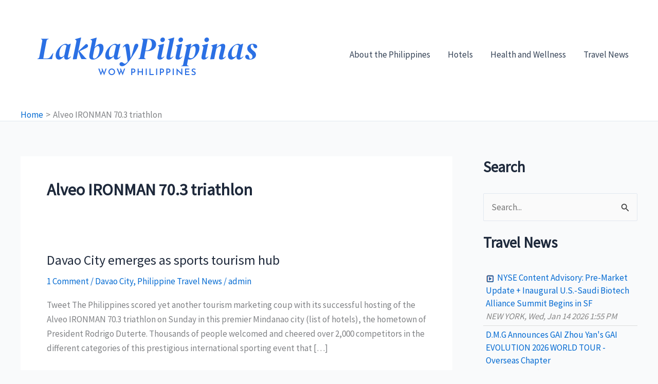

--- FILE ---
content_type: text/html; charset=UTF-8
request_url: https://lakbaypilipinas.com/tag/alveo-ironman-70-3-triathlon/
body_size: 10070
content:
<!DOCTYPE html><html lang="en-US"><head><meta charset="UTF-8"><meta name="viewport" content="width=device-width, initial-scale=1"><link rel="profile" href="https://gmpg.org/xfn/11"><meta name='robots' content='index, follow, max-image-preview:large, max-snippet:-1, max-video-preview:-1' /><link media="all" href="https://lakbaypilipinas.com/wp-content/cache/autoptimize/css/autoptimize_e2eab9a05aeada769c9b306a944e1837.css" rel="stylesheet"><title>Alveo IRONMAN 70.3 triathlon Archives -</title><link rel="canonical" href="https://lakbaypilipinas.com/tag/alveo-ironman-70-3-triathlon/" /><meta property="og:locale" content="en_US" /><meta property="og:type" content="article" /><meta property="og:title" content="Alveo IRONMAN 70.3 triathlon Archives -" /><meta property="og:url" content="https://lakbaypilipinas.com/tag/alveo-ironman-70-3-triathlon/" /><meta name="twitter:card" content="summary_large_image" /><meta name="twitter:site" content="@melovillareal" /> <script type="application/ld+json" class="yoast-schema-graph">{"@context":"https://schema.org","@graph":[{"@type":"CollectionPage","@id":"https://lakbaypilipinas.com/tag/alveo-ironman-70-3-triathlon/","url":"https://lakbaypilipinas.com/tag/alveo-ironman-70-3-triathlon/","name":"Alveo IRONMAN 70.3 triathlon Archives -","isPartOf":{"@id":"https://lakbaypilipinas.com/#website"},"breadcrumb":{"@id":"https://lakbaypilipinas.com/tag/alveo-ironman-70-3-triathlon/#breadcrumb"},"inLanguage":"en-US"},{"@type":"BreadcrumbList","@id":"https://lakbaypilipinas.com/tag/alveo-ironman-70-3-triathlon/#breadcrumb","itemListElement":[{"@type":"ListItem","position":1,"name":"Home","item":"https://lakbaypilipinas.com/"},{"@type":"ListItem","position":2,"name":"Alveo IRONMAN 70.3 triathlon"}]},{"@type":"WebSite","@id":"https://lakbaypilipinas.com/#website","url":"https://lakbaypilipinas.com/","name":"","description":"Your Philippine Travel Guide","publisher":{"@id":"https://lakbaypilipinas.com/#organization"},"potentialAction":[{"@type":"SearchAction","target":{"@type":"EntryPoint","urlTemplate":"https://lakbaypilipinas.com/?s={search_term_string}"},"query-input":{"@type":"PropertyValueSpecification","valueRequired":true,"valueName":"search_term_string"}}],"inLanguage":"en-US"},{"@type":"Organization","@id":"https://lakbaypilipinas.com/#organization","name":"Lakbay Pilipinas","url":"https://lakbaypilipinas.com/","logo":{"@type":"ImageObject","inLanguage":"en-US","@id":"https://lakbaypilipinas.com/#/schema/logo/image/","url":"https://i0.wp.com/lakbaypilipinas.com/wp-content/uploads/2023/03/cropped-Lakbay-Pilipinas-Logo.png?fit=496%2C178&ssl=1","contentUrl":"https://i0.wp.com/lakbaypilipinas.com/wp-content/uploads/2023/03/cropped-Lakbay-Pilipinas-Logo.png?fit=496%2C178&ssl=1","width":496,"height":178,"caption":"Lakbay Pilipinas"},"image":{"@id":"https://lakbaypilipinas.com/#/schema/logo/image/"},"sameAs":["https://web.facebook.com/LakbayPilipinas/","https://x.com/melovillareal","https://www.instagram.com/teamoutoftown/","https://www.youtube.com/channel/UCchaMxrWLFvON7nSViGn0mw"]}]}</script> <link rel='dns-prefetch' href='//secure.gravatar.com' /><link rel='dns-prefetch' href='//stats.wp.com' /><link rel='dns-prefetch' href='//fonts.googleapis.com' /><link rel='dns-prefetch' href='//v0.wordpress.com' /><link rel='dns-prefetch' href='//widgets.wp.com' /><link rel='dns-prefetch' href='//s0.wp.com' /><link rel='dns-prefetch' href='//0.gravatar.com' /><link rel='dns-prefetch' href='//1.gravatar.com' /><link rel='dns-prefetch' href='//2.gravatar.com' /><link rel='preconnect' href='//i0.wp.com' /><link rel="alternate" type="application/rss+xml" title=" &raquo; Feed" href="https://lakbaypilipinas.com/feed/" /><link rel="alternate" type="application/rss+xml" title=" &raquo; Comments Feed" href="https://lakbaypilipinas.com/comments/feed/" /><link rel="alternate" type="application/rss+xml" title=" &raquo; Alveo IRONMAN 70.3 triathlon Tag Feed" href="https://lakbaypilipinas.com/tag/alveo-ironman-70-3-triathlon/feed/" /><link rel='stylesheet' id='astra-google-fonts-css' href='https://fonts.googleapis.com/css?family=Source+Sans+Pro%3A400%7CMontserrat%3A600%2C700&#038;display=fallback&#038;ver=4.11.16' media='all' /> <script src="https://lakbaypilipinas.com/wp-includes/js/jquery/jquery.min.js?ver=3.7.1" id="jquery-core-js"></script> <link rel="https://api.w.org/" href="https://lakbaypilipinas.com/wp-json/" /><link rel="alternate" title="JSON" type="application/json" href="https://lakbaypilipinas.com/wp-json/wp/v2/tags/469" /><link rel="EditURI" type="application/rsd+xml" title="RSD" href="https://lakbaypilipinas.com/xmlrpc.php?rsd" /><meta name="generator" content="WordPress 6.9" /></head><body itemtype='https://schema.org/Blog' itemscope='itemscope' class="archive tag tag-alveo-ironman-70-3-triathlon tag-469 wp-custom-logo wp-embed-responsive wp-theme-astra ast-desktop ast-separate-container ast-right-sidebar astra-4.11.16 ast-inherit-site-logo-transparent ast-hfb-header"> <a
 class="skip-link screen-reader-text"
 href="#content"> Skip to content</a><div
class="hfeed site" id="page"><header
 class="site-header header-main-layout-1 ast-primary-menu-enabled ast-logo-title-inline ast-hide-custom-menu-mobile ast-builder-menu-toggle-icon ast-mobile-header-inline" id="masthead" itemtype="https://schema.org/WPHeader" itemscope="itemscope" itemid="#masthead"		><div id="ast-desktop-header" data-toggle-type="dropdown"><div class="ast-main-header-wrap main-header-bar-wrap "><div class="ast-primary-header-bar ast-primary-header main-header-bar site-header-focus-item" data-section="section-primary-header-builder"><div class="site-primary-header-wrap ast-builder-grid-row-container site-header-focus-item ast-container" data-section="section-primary-header-builder"><div class="ast-builder-grid-row ast-builder-grid-row-has-sides ast-builder-grid-row-no-center"><div class="site-header-primary-section-left site-header-section ast-flex site-header-section-left"><div class="ast-builder-layout-element ast-flex site-header-focus-item" data-section="title_tagline"><div
 class="site-branding ast-site-identity" itemtype="https://schema.org/Organization" itemscope="itemscope"				> <span class="site-logo-img"><a href="https://lakbaypilipinas.com/" class="custom-logo-link" rel="home"><img width="496" height="178" src="https://lakbaypilipinas.com/wp-content/uploads/2023/03/cropped-Lakbay-Pilipinas-Logo.png" class="custom-logo" alt="" decoding="async" fetchpriority="high" /></a></span><div class="ast-site-title-wrap"> <span class="site-title" itemprop="name"> <a href="https://lakbaypilipinas.com/" rel="home" itemprop="url" > </a> </span></div></div></div></div><div class="site-header-primary-section-right site-header-section ast-flex ast-grid-right-section"><div class="ast-builder-menu-1 ast-builder-menu ast-flex ast-builder-menu-1-focus-item ast-builder-layout-element site-header-focus-item" data-section="section-hb-menu-1"><div class="ast-main-header-bar-alignment"><div class="main-header-bar-navigation"><nav class="site-navigation ast-flex-grow-1 navigation-accessibility site-header-focus-item" id="primary-site-navigation-desktop" aria-label="Primary Site Navigation" itemtype="https://schema.org/SiteNavigationElement" itemscope="itemscope"><div class="main-navigation ast-inline-flex"><ul id="ast-hf-menu-1" class="main-header-menu ast-menu-shadow ast-nav-menu ast-flex  submenu-with-border stack-on-mobile"><li id="menu-item-832" class="menu-item menu-item-type-taxonomy menu-item-object-category menu-item-832"><a href="https://lakbaypilipinas.com/category/about-the-philippines/" class="menu-link">About the Philippines</a></li><li id="menu-item-835" class="menu-item menu-item-type-taxonomy menu-item-object-category menu-item-835"><a href="https://lakbaypilipinas.com/category/hotels/" class="menu-link">Hotels</a></li><li id="menu-item-836" class="menu-item menu-item-type-taxonomy menu-item-object-category menu-item-836"><a href="https://lakbaypilipinas.com/category/health-and-wellness/" class="menu-link">Health and Wellness</a></li><li id="menu-item-831" class="menu-item menu-item-type-post_type menu-item-object-page menu-item-831"><a href="https://lakbaypilipinas.com/travel-news/" class="menu-link">Travel News</a></li></ul></div></nav></div></div></div></div></div></div><div class="ast-breadcrumbs-wrapper"><div class="ast-breadcrumbs-inner"><nav role="navigation" aria-label="Breadcrumbs" class="breadcrumb-trail breadcrumbs"><div class="ast-breadcrumbs"><ul class="trail-items"><li class="trail-item trail-begin"><a href="https://lakbaypilipinas.com/" rel="home"><span>Home</span></a></li><li class="trail-item trail-end"><span><span>Alveo IRONMAN 70.3 triathlon</span></span></li></ul></div></nav></div></div></div></div></div><div id="ast-mobile-header" class="ast-mobile-header-wrap " data-type="dropdown"><div class="ast-main-header-wrap main-header-bar-wrap" ><div class="ast-primary-header-bar ast-primary-header main-header-bar site-primary-header-wrap site-header-focus-item ast-builder-grid-row-layout-default ast-builder-grid-row-tablet-layout-default ast-builder-grid-row-mobile-layout-default" data-section="section-primary-header-builder"><div class="ast-builder-grid-row ast-builder-grid-row-has-sides ast-builder-grid-row-no-center"><div class="site-header-primary-section-left site-header-section ast-flex site-header-section-left"><div class="ast-builder-layout-element ast-flex site-header-focus-item" data-section="title_tagline"><div
 class="site-branding ast-site-identity" itemtype="https://schema.org/Organization" itemscope="itemscope"				> <span class="site-logo-img"><a href="https://lakbaypilipinas.com/" class="custom-logo-link" rel="home"><img width="496" height="178" src="https://lakbaypilipinas.com/wp-content/uploads/2023/03/cropped-Lakbay-Pilipinas-Logo.png" class="custom-logo" alt="" decoding="async" /></a></span><div class="ast-site-title-wrap"> <span class="site-title" itemprop="name"> <a href="https://lakbaypilipinas.com/" rel="home" itemprop="url" > </a> </span></div></div></div></div><div class="site-header-primary-section-right site-header-section ast-flex ast-grid-right-section"><div class="ast-builder-layout-element ast-flex site-header-focus-item" data-section="section-header-mobile-trigger"><div class="ast-button-wrap"> <button type="button" class="menu-toggle main-header-menu-toggle ast-mobile-menu-trigger-minimal"   aria-expanded="false" aria-label="Main menu toggle"> <span class="screen-reader-text">Main Menu</span> <span class="mobile-menu-toggle-icon"> <span aria-hidden="true" class="ahfb-svg-iconset ast-inline-flex svg-baseline"><svg class='ast-mobile-svg ast-menu-svg' fill='currentColor' version='1.1' xmlns='http://www.w3.org/2000/svg' width='24' height='24' viewBox='0 0 24 24'><path d='M3 13h18c0.552 0 1-0.448 1-1s-0.448-1-1-1h-18c-0.552 0-1 0.448-1 1s0.448 1 1 1zM3 7h18c0.552 0 1-0.448 1-1s-0.448-1-1-1h-18c-0.552 0-1 0.448-1 1s0.448 1 1 1zM3 19h18c0.552 0 1-0.448 1-1s-0.448-1-1-1h-18c-0.552 0-1 0.448-1 1s0.448 1 1 1z'></path></svg></span><span aria-hidden="true" class="ahfb-svg-iconset ast-inline-flex svg-baseline"><svg class='ast-mobile-svg ast-close-svg' fill='currentColor' version='1.1' xmlns='http://www.w3.org/2000/svg' width='24' height='24' viewBox='0 0 24 24'><path d='M5.293 6.707l5.293 5.293-5.293 5.293c-0.391 0.391-0.391 1.024 0 1.414s1.024 0.391 1.414 0l5.293-5.293 5.293 5.293c0.391 0.391 1.024 0.391 1.414 0s0.391-1.024 0-1.414l-5.293-5.293 5.293-5.293c0.391-0.391 0.391-1.024 0-1.414s-1.024-0.391-1.414 0l-5.293 5.293-5.293-5.293c-0.391-0.391-1.024-0.391-1.414 0s-0.391 1.024 0 1.414z'></path></svg></span> </span> </button></div></div></div></div><div class="ast-breadcrumbs-wrapper"><div class="ast-breadcrumbs-inner"><nav role="navigation" aria-label="Breadcrumbs" class="breadcrumb-trail breadcrumbs"><div class="ast-breadcrumbs"><ul class="trail-items"><li class="trail-item trail-begin"><a href="https://lakbaypilipinas.com/" rel="home"><span>Home</span></a></li><li class="trail-item trail-end"><span><span>Alveo IRONMAN 70.3 triathlon</span></span></li></ul></div></nav></div></div></div></div><div class="ast-mobile-header-content content-align-flex-start "><div class="ast-builder-menu-mobile ast-builder-menu ast-builder-menu-mobile-focus-item ast-builder-layout-element site-header-focus-item" data-section="section-header-mobile-menu"><div class="ast-main-header-bar-alignment"><div class="main-header-bar-navigation"><nav class="site-navigation ast-flex-grow-1 navigation-accessibility" id="ast-mobile-site-navigation" aria-label="Site Navigation" itemtype="https://schema.org/SiteNavigationElement" itemscope="itemscope"><div id="ast-hf-mobile-menu" class="main-navigation"><ul class="main-header-menu ast-nav-menu ast-flex  submenu-with-border astra-menu-animation-fade  stack-on-mobile"><li class="page_item page-item-11 menu-item"><a href="https://lakbaypilipinas.com/about-us/" class="menu-link">About Us</a></li><li class="page_item page-item-94 menu-item"><a href="https://lakbaypilipinas.com/archives/" class="menu-link">Archives</a></li><li class="page_item page-item-14 menu-item"><a href="https://lakbaypilipinas.com/contact-us/" class="menu-link">Contact Us</a></li><li class="page_item page-item-2244 menu-item"><a href="https://lakbaypilipinas.com/privacy-policy/" class="menu-link">Privacy Policy</a></li><li class="page_item page-item-827 menu-item"><a href="https://lakbaypilipinas.com/travel-news/" class="menu-link">Travel News</a></li></ul></div></nav></div></div></div></div></div></header><div id="content" class="site-content"><div class="ast-container"><div id="primary" class="content-area primary"><section class="ast-archive-description"><h1 class="page-title ast-archive-title">Alveo IRONMAN 70.3 triathlon</h1></section><main id="main" class="site-main"><div class="ast-row"><article
class="post-1076 post type-post status-publish format-standard hentry category-davao-city category-philippine-travel-news tag-alveo-ironman-70-3-triathlon tag-alveo-ironman-70-3-triathlon-in-davao-city tag-davao-city tag-sports-tourism ast-grid-common-col ast-full-width ast-article-post" id="post-1076" itemtype="https://schema.org/CreativeWork" itemscope="itemscope"><div class="ast-post-format- ast-no-thumb blog-layout-1 ast-article-inner"><div class="post-content ast-grid-common-col" ><div class="ast-blog-featured-section post-thumb ast-blog-single-element"></div><h2 class="entry-title ast-blog-single-element" itemprop="headline"><a href="https://lakbaypilipinas.com/davao-city-emerges-as-sports-tourism-hub/" rel="bookmark">Davao City emerges as sports tourism hub</a></h2><header class="entry-header ast-blog-single-element ast-blog-meta-container"><div class="entry-meta"> <span class="comments-link"> <a href="https://lakbaypilipinas.com/davao-city-emerges-as-sports-tourism-hub/#comments">1 Comment</a> </span> / <span class="ast-taxonomy-container cat-links default"><a href="https://lakbaypilipinas.com/category/about-the-philippines/mindanao/davao-city/" rel="category tag">Davao City</a>, <a href="https://lakbaypilipinas.com/category/about-the-philippines/philippine-travel-news/" rel="category tag">Philippine Travel News</a></span> / <span class="posted-by vcard author" itemtype="https://schema.org/Person" itemscope="itemscope" itemprop="author"> <a title="View all posts by admin"
 href="https://lakbaypilipinas.com/author/melo/" rel="author"
 class="url fn n" itemprop="url"				> <span
 class="author-name" itemprop="name"				> admin </span> </a> </span></div></header><div class="ast-excerpt-container ast-blog-single-element"><p>Tweet The Philippines scored yet another tourism marketing coup with its successful hosting of the Alveo IRONMAN 70.3 triathlon on Sunday in this premier Mindanao city (list of hotels), the hometown of President Rodrigo Duterte. Thousands of people welcomed and cheered over 2,000 competitors in the different categories of this prestigious international sporting event that [&hellip;]</p></div><p class="ast-blog-single-element ast-read-more-container read-more"> <a class="" href="https://lakbaypilipinas.com/davao-city-emerges-as-sports-tourism-hub/"> <span class="screen-reader-text">Davao City emerges as sports tourism hub</span> Read More »</a></p><div class="entry-content clear"
 itemprop="text"		></div></div></div></article></div></main></div><div class="widget-area secondary" id="secondary" itemtype="https://schema.org/WPSideBar" itemscope="itemscope"><div class="sidebar-main" ><aside id="search-3" class="widget widget_search"><h2 class="widget-title">Search</h2><form role="search" method="get" class="search-form" action="https://lakbaypilipinas.com/"> <label for="search-field"> <span class="screen-reader-text">Search for:</span> <input type="search" id="search-field" class="search-field"   placeholder="Search..." value="" name="s" tabindex="-1"> <button class="search-submit ast-search-submit" aria-label="Search Submit"> <span hidden>Search</span> <i><span class="ast-icon icon-search"><svg xmlns="http://www.w3.org/2000/svg" xmlns:xlink="http://www.w3.org/1999/xlink" version="1.1" x="0px" y="0px" viewBox="-893 477 142 142" enable-background="new -888 480 142 142" xml:space="preserve"> <path d="M-787.4,568.7h-6.3l-2.4-2.4c7.9-8.7,12.6-20.5,12.6-33.1c0-28.4-22.9-51.3-51.3-51.3  c-28.4,0-51.3,22.9-51.3,51.3c0,28.4,22.9,51.3,51.3,51.3c12.6,0,24.4-4.7,33.1-12.6l2.4,2.4v6.3l39.4,39.4l11.8-11.8L-787.4,568.7  L-787.4,568.7z M-834.7,568.7c-19.7,0-35.5-15.8-35.5-35.5c0-19.7,15.8-35.5,35.5-35.5c19.7,0,35.5,15.8,35.5,35.5  C-799.3,553-815,568.7-834.7,568.7L-834.7,568.7z" /> </svg></span></i> </button> </label> <input type="submit" class="search-submit" value="Search"></form></aside><aside id="text-9" class="widget widget_text"><h2 class="widget-title">Travel News</h2><div class="textwidget"><div id="w8886_widget"></div></div></aside><aside id="text-8" class="widget widget_text"><h2 class="widget-title">Advertisement</h2><div class="textwidget"><div id="adgshp-2076624044"></div> <script type="text/javascript" src="//cdn0.agoda.net/images/sherpa/js/init-dynamic_v1.min.js"></script> </div></aside><aside id="text-4" class="widget widget_text"><h2 class="widget-title">Facebook Fan Page</h2><div class="textwidget"><iframe src="https://www.facebook.com/plugins/page.php?href=https%3A%2F%2Fweb.facebook.com%2FLakbayPilipinas%2F&tabs&width=340&height=70&small_header=true&adapt_container_width=true&hide_cover=false&show_facepile=false&appId=238526379595213" style="border:none;overflow:hidden" scrolling="no" frameborder="0" allowTransparency="true"></iframe></div></aside><aside id="execphp-3" class="widget widget_execphp"><h2 class="widget-title">Travel Resources</h2><div class="execphpwidget"><br></div></aside><aside id="categories-3" class="widget widget_categories"><h2 class="widget-title">Categories</h2><form action="https://lakbaypilipinas.com" method="get"><label class="screen-reader-text" for="cat">Categories</label><select  name='cat' id='cat' class='postform'><option value='-1'>Select Category</option><option class="level-0" value="8">About the Philippines</option><option class="level-1" value="4">&nbsp;&nbsp;&nbsp;Luzon</option><option class="level-2" value="199">&nbsp;&nbsp;&nbsp;&nbsp;&nbsp;&nbsp;Albay</option><option class="level-2" value="72">&nbsp;&nbsp;&nbsp;&nbsp;&nbsp;&nbsp;Aurora</option><option class="level-2" value="78">&nbsp;&nbsp;&nbsp;&nbsp;&nbsp;&nbsp;Baguio City</option><option class="level-2" value="173">&nbsp;&nbsp;&nbsp;&nbsp;&nbsp;&nbsp;Bataan</option><option class="level-2" value="519">&nbsp;&nbsp;&nbsp;&nbsp;&nbsp;&nbsp;Batanes</option><option class="level-2" value="247">&nbsp;&nbsp;&nbsp;&nbsp;&nbsp;&nbsp;Batangas</option><option class="level-2" value="266">&nbsp;&nbsp;&nbsp;&nbsp;&nbsp;&nbsp;Benguet</option><option class="level-2" value="84">&nbsp;&nbsp;&nbsp;&nbsp;&nbsp;&nbsp;Camarines Sur</option><option class="level-2" value="270">&nbsp;&nbsp;&nbsp;&nbsp;&nbsp;&nbsp;Cavite</option><option class="level-2" value="141">&nbsp;&nbsp;&nbsp;&nbsp;&nbsp;&nbsp;Dagupan City</option><option class="level-2" value="533">&nbsp;&nbsp;&nbsp;&nbsp;&nbsp;&nbsp;Ifugao</option><option class="level-2" value="186">&nbsp;&nbsp;&nbsp;&nbsp;&nbsp;&nbsp;Ilocos Sur</option><option class="level-2" value="95">&nbsp;&nbsp;&nbsp;&nbsp;&nbsp;&nbsp;La Union</option><option class="level-2" value="214">&nbsp;&nbsp;&nbsp;&nbsp;&nbsp;&nbsp;Laguna</option><option class="level-2" value="38">&nbsp;&nbsp;&nbsp;&nbsp;&nbsp;&nbsp;Manila</option><option class="level-2" value="256">&nbsp;&nbsp;&nbsp;&nbsp;&nbsp;&nbsp;Metro Manila</option><option class="level-2" value="340">&nbsp;&nbsp;&nbsp;&nbsp;&nbsp;&nbsp;Oriental Mindoro</option><option class="level-2" value="237">&nbsp;&nbsp;&nbsp;&nbsp;&nbsp;&nbsp;Palawan</option><option class="level-2" value="64">&nbsp;&nbsp;&nbsp;&nbsp;&nbsp;&nbsp;Sorsogon</option><option class="level-2" value="108">&nbsp;&nbsp;&nbsp;&nbsp;&nbsp;&nbsp;Subic</option><option class="level-2" value="109">&nbsp;&nbsp;&nbsp;&nbsp;&nbsp;&nbsp;Zambales</option><option class="level-1" value="103">&nbsp;&nbsp;&nbsp;Mindanao</option><option class="level-2" value="412">&nbsp;&nbsp;&nbsp;&nbsp;&nbsp;&nbsp;Bukidnon</option><option class="level-2" value="104">&nbsp;&nbsp;&nbsp;&nbsp;&nbsp;&nbsp;Davao City</option><option class="level-2" value="193">&nbsp;&nbsp;&nbsp;&nbsp;&nbsp;&nbsp;Davao Oriental</option><option class="level-2" value="230">&nbsp;&nbsp;&nbsp;&nbsp;&nbsp;&nbsp;Surigao Del Norte</option><option class="level-2" value="359">&nbsp;&nbsp;&nbsp;&nbsp;&nbsp;&nbsp;Zamboanga</option><option class="level-1" value="11">&nbsp;&nbsp;&nbsp;Nature and Adventure</option><option class="level-2" value="45">&nbsp;&nbsp;&nbsp;&nbsp;&nbsp;&nbsp;Philippine Dive Sites</option><option class="level-1" value="52">&nbsp;&nbsp;&nbsp;Philippine Festivals</option><option class="level-1" value="169">&nbsp;&nbsp;&nbsp;Philippine Travel Advisory</option><option class="level-1" value="37">&nbsp;&nbsp;&nbsp;Philippine Travel News</option><option class="level-1" value="85">&nbsp;&nbsp;&nbsp;Philippines Best Beaches</option><option class="level-1" value="94">&nbsp;&nbsp;&nbsp;Religious Sites</option><option class="level-1" value="5">&nbsp;&nbsp;&nbsp;Travel Guide</option><option class="level-1" value="27">&nbsp;&nbsp;&nbsp;Visayas</option><option class="level-2" value="29">&nbsp;&nbsp;&nbsp;&nbsp;&nbsp;&nbsp;Aklan</option><option class="level-2" value="155">&nbsp;&nbsp;&nbsp;&nbsp;&nbsp;&nbsp;Bohol</option><option class="level-2" value="28">&nbsp;&nbsp;&nbsp;&nbsp;&nbsp;&nbsp;Boracay</option><option class="level-2" value="147">&nbsp;&nbsp;&nbsp;&nbsp;&nbsp;&nbsp;Cebu</option><option class="level-2" value="195">&nbsp;&nbsp;&nbsp;&nbsp;&nbsp;&nbsp;Guimaras</option><option class="level-2" value="53">&nbsp;&nbsp;&nbsp;&nbsp;&nbsp;&nbsp;Iloilo</option><option class="level-0" value="1">Featured</option><option class="level-0" value="46">Health and Wellness</option><option class="level-0" value="107">Hotels</option><option class="level-0" value="281">International Trips</option><option class="level-1" value="332">&nbsp;&nbsp;&nbsp;Ecuador</option><option class="level-1" value="282">&nbsp;&nbsp;&nbsp;Hong Kong</option><option class="level-1" value="382">&nbsp;&nbsp;&nbsp;Singapore</option><option class="level-1" value="362">&nbsp;&nbsp;&nbsp;USA</option> </select></form></aside><aside id="linkcat-2" class="widget widget_links"><h2 class="widget-title">Blogroll</h2><ul class='xoxo blogroll'><li><a href="https://outoftownblog.com/walangpasok-class-suspensions-for-november-12-2024-tuesday/" title="#WalangPasok: Class Suspensions For April 25, 2024, Thursday">#WalangPasok: Class Suspensions For November 12, 2024, Tuesday</a></li><li><a href="https://outoftownblog.com/amazing-beaches-in-batangas-to-visit-for-summertime/">Batangas Beach Resorts</a></li><li><a href="https://outoftownblog.com/binondo-food-crawl-best-places-to-eat-in-manilas-chinatown-2018-edition/">Binondo Food Crawl</a></li><li><a href="https://outoftownblog.com/ultimate-travel-guide-boracay-island/">Boracay Travel Guide</a></li><li><a href="http://outoftownblog.com/cheap-camera-stores-in-hidalgo-quiapo/">Camera Shops in Hidalgo</a></li><li><a href="https://outoftownblog.com/el-nido-palawan-travel-information-and-travel-guide/">El Nido Palawan Travel Guide</a></li><li><a href="https://outoftownblog.com/ikea-philippines-to-open-two-stores-soon/">IKEA Philippines</a></li><li><a href="http://lakbaypilipinas.com/index1.html">Lakbay Pilipinas</a></li><li><a href="https://outoftownblog.com/list-philippine-regular-holidays-and-special-non-working-days-for-2025/">LIST of Philippine holidays for 2025</a></li><li><a href="http://www.melovillareal.com/">Make Money Online Philippines</a></li><li><a href="https://outoftownblog.com/marikina-valley-fault-system-map-are-you-living-in-an-earthquake-zone/">Marikina Valley Fault System Map: Are you living in an earthquake zone?</a></li><li><a href="https://outoftownblog.com/tourist-spots-in-mindanao/">Mindanao Tourist Spots</a></li><li><a href="https://www.youtube.com/@TeamOutofTown">Out of Town Youtube Travel Channel</a></li><li><a href="http://lakbaypilipinas.com/sitemap.xml">Philippine Travel Guide</a></li><li><a href="http://bestgreenbarley.com/be-a-distributor/how-do-i-register-as-sante-pure-barley-member/">Sante Pure Green Barley Distributor</a></li><li><a href="https://outoftownblog.com/top-10-things-to-do-and-see-in-tagaytay-city/">Tourist Spot in Tagaytay</a></li><li><a href="http://www.travelandtourismnews.com/">Travel and Tourism News</a></li><li><a href="https://viralbuzzmakers.com/">Viral Buzz News Makers</a></li></ul></aside><aside id="tag_cloud-3" class="widget widget_tag_cloud"><h2 class="widget-title">Tags</h2><nav aria-label="Tags"><div class="tagcloud"><a href="https://lakbaypilipinas.com/tag/alcoholic-rehab/" class="tag-cloud-link tag-link-369 tag-link-position-1" style="font-size: 15px;" aria-label="alcoholic rehab (1 item)">alcoholic rehab</a> <a href="https://lakbaypilipinas.com/tag/baguio-city/" class="tag-cloud-link tag-link-424 tag-link-position-2" style="font-size: 16.636363636364px;" aria-label="Baguio City (2 items)">Baguio City</a> <a href="https://lakbaypilipinas.com/tag/baguio-city-tourism/" class="tag-cloud-link tag-link-82 tag-link-position-3" style="font-size: 16.636363636364px;" aria-label="baguio city tourism (2 items)">baguio city tourism</a> <a href="https://lakbaypilipinas.com/tag/boracay/" class="tag-cloud-link tag-link-422 tag-link-position-4" style="font-size: 18.636363636364px;" aria-label="Boracay (4 items)">Boracay</a> <a href="https://lakbaypilipinas.com/tag/boracay-island/" class="tag-cloud-link tag-link-458 tag-link-position-5" style="font-size: 16.636363636364px;" aria-label="Boracay Island (2 items)">Boracay Island</a> <a href="https://lakbaypilipinas.com/tag/caramoan-peninsula/" class="tag-cloud-link tag-link-88 tag-link-position-6" style="font-size: 16.636363636364px;" aria-label="caramoan peninsula (2 items)">caramoan peninsula</a> <a href="https://lakbaypilipinas.com/tag/cebu/" class="tag-cloud-link tag-link-428 tag-link-position-7" style="font-size: 18.636363636364px;" aria-label="Cebu (4 items)">Cebu</a> <a href="https://lakbaypilipinas.com/tag/cebu-city/" class="tag-cloud-link tag-link-380 tag-link-position-8" style="font-size: 16.636363636364px;" aria-label="cebu city (2 items)">cebu city</a> <a href="https://lakbaypilipinas.com/tag/cebu-tourism/" class="tag-cloud-link tag-link-144 tag-link-position-9" style="font-size: 16.636363636364px;" aria-label="cebu tourism (2 items)">cebu tourism</a> <a href="https://lakbaypilipinas.com/tag/chinese-tourists/" class="tag-cloud-link tag-link-442 tag-link-position-10" style="font-size: 16.636363636364px;" aria-label="Chinese Tourists (2 items)">Chinese Tourists</a> <a href="https://lakbaypilipinas.com/tag/cruise-philippines/" class="tag-cloud-link tag-link-416 tag-link-position-11" style="font-size: 16.636363636364px;" aria-label="Cruise Philippines (2 items)">Cruise Philippines</a> <a href="https://lakbaypilipinas.com/tag/crystal-lotus-at-hong-kong-disneyland-hotel/" class="tag-cloud-link tag-link-297 tag-link-position-12" style="font-size: 15px;" aria-label="Crystal Lotus at Hong Kong Disneyland Hotel (1 item)">Crystal Lotus at Hong Kong Disneyland Hotel</a> <a href="https://lakbaypilipinas.com/tag/davao-city/" class="tag-cloud-link tag-link-425 tag-link-position-13" style="font-size: 17.727272727273px;" aria-label="Davao City (3 items)">Davao City</a> <a href="https://lakbaypilipinas.com/tag/detox/" class="tag-cloud-link tag-link-368 tag-link-position-14" style="font-size: 15px;" aria-label="detox (1 item)">detox</a> <a href="https://lakbaypilipinas.com/tag/enchanted-kingdom/" class="tag-cloud-link tag-link-231 tag-link-position-15" style="font-size: 16.636363636364px;" aria-label="enchanted kingdom (2 items)">enchanted kingdom</a> <a href="https://lakbaypilipinas.com/tag/flow-spa/" class="tag-cloud-link tag-link-447 tag-link-position-16" style="font-size: 16.636363636364px;" aria-label="Flow Spa (2 items)">Flow Spa</a> <a href="https://lakbaypilipinas.com/tag/hong-kong-2/" class="tag-cloud-link tag-link-285 tag-link-position-17" style="font-size: 17.727272727273px;" aria-label="hong kong (3 items)">hong kong</a> <a href="https://lakbaypilipinas.com/tag/hong-kong-disneyland/" class="tag-cloud-link tag-link-283 tag-link-position-18" style="font-size: 17.727272727273px;" aria-label="hong kong disneyland (3 items)">hong kong disneyland</a> <a href="https://lakbaypilipinas.com/tag/hongkong-restaurants/" class="tag-cloud-link tag-link-298 tag-link-position-19" style="font-size: 15px;" aria-label="hongkong restaurants (1 item)">hongkong restaurants</a> <a href="https://lakbaypilipinas.com/tag/hotel-bed-room-designs/" class="tag-cloud-link tag-link-358 tag-link-position-20" style="font-size: 15px;" aria-label="hotel bed room designs (1 item)">hotel bed room designs</a> <a href="https://lakbaypilipinas.com/tag/hotel-beds/" class="tag-cloud-link tag-link-357 tag-link-position-21" style="font-size: 15px;" aria-label="hotel beds (1 item)">hotel beds</a> <a href="https://lakbaypilipinas.com/tag/hotel-designs/" class="tag-cloud-link tag-link-356 tag-link-position-22" style="font-size: 15px;" aria-label="hotel designs (1 item)">hotel designs</a> <a href="https://lakbaypilipinas.com/tag/its-more-fun-in-the-philippines/" class="tag-cloud-link tag-link-328 tag-link-position-23" style="font-size: 16.636363636364px;" aria-label="It&#039;s more fun in the Philippines (2 items)">It&#039;s more fun in the Philippines</a> <a href="https://lakbaypilipinas.com/tag/manila-spa/" class="tag-cloud-link tag-link-448 tag-link-position-24" style="font-size: 16.636363636364px;" aria-label="Manila Spa (2 items)">Manila Spa</a> <a href="https://lakbaypilipinas.com/tag/marco-polo/" class="tag-cloud-link tag-link-474 tag-link-position-25" style="font-size: 16.636363636364px;" aria-label="Marco Polo (2 items)">Marco Polo</a> <a href="https://lakbaypilipinas.com/tag/marco-polo-hotel-ortigas/" class="tag-cloud-link tag-link-459 tag-link-position-26" style="font-size: 16.636363636364px;" aria-label="Marco Polo Hotel Ortigas (2 items)">Marco Polo Hotel Ortigas</a> <a href="https://lakbaypilipinas.com/tag/marco-polo-hotels/" class="tag-cloud-link tag-link-466 tag-link-position-27" style="font-size: 16.636363636364px;" aria-label="Marco Polo hotels (2 items)">Marco Polo hotels</a> <a href="https://lakbaypilipinas.com/tag/marco-polo-hotels-manila/" class="tag-cloud-link tag-link-446 tag-link-position-28" style="font-size: 17.727272727273px;" aria-label="Marco Polo Hotels Manila (3 items)">Marco Polo Hotels Manila</a> <a href="https://lakbaypilipinas.com/tag/marco-polo-ortigas-manila/" class="tag-cloud-link tag-link-477 tag-link-position-29" style="font-size: 18.636363636364px;" aria-label="Marco Polo Ortigas Manila (4 items)">Marco Polo Ortigas Manila</a> <a href="https://lakbaypilipinas.com/tag/mini-stop-japan-dot/" class="tag-cloud-link tag-link-296 tag-link-position-30" style="font-size: 15px;" aria-label="mini stop japan dot (1 item)">mini stop japan dot</a> <a href="https://lakbaypilipinas.com/tag/mini-stop-philippines-promo/" class="tag-cloud-link tag-link-295 tag-link-position-31" style="font-size: 15px;" aria-label="mini stop philippines promo (1 item)">mini stop philippines promo</a> <a href="https://lakbaypilipinas.com/tag/mini-stop-promo-japan/" class="tag-cloud-link tag-link-294 tag-link-position-32" style="font-size: 15px;" aria-label="mini stop promo japan (1 item)">mini stop promo japan</a> <a href="https://lakbaypilipinas.com/tag/palawan/" class="tag-cloud-link tag-link-430 tag-link-position-33" style="font-size: 16.636363636364px;" aria-label="Palawan (2 items)">Palawan</a> <a href="https://lakbaypilipinas.com/tag/palawan-underground-river/" class="tag-cloud-link tag-link-293 tag-link-position-34" style="font-size: 16.636363636364px;" aria-label="Palawan Underground River (2 items)">Palawan Underground River</a> <a href="https://lakbaypilipinas.com/tag/philippine-department-of-tourism/" class="tag-cloud-link tag-link-289 tag-link-position-35" style="font-size: 16.636363636364px;" aria-label="philippine department of tourism (2 items)">philippine department of tourism</a> <a href="https://lakbaypilipinas.com/tag/philippines/" class="tag-cloud-link tag-link-317 tag-link-position-36" style="font-size: 20px;" aria-label="philippines (6 items)">philippines</a> <a href="https://lakbaypilipinas.com/tag/philippine-tourism/" class="tag-cloud-link tag-link-441 tag-link-position-37" style="font-size: 16.636363636364px;" aria-label="Philippine Tourism (2 items)">Philippine Tourism</a> <a href="https://lakbaypilipinas.com/tag/philippine-travel-news/" class="tag-cloud-link tag-link-423 tag-link-position-38" style="font-size: 18.636363636364px;" aria-label="Philippine Travel News (4 items)">Philippine Travel News</a> <a href="https://lakbaypilipinas.com/tag/puerto-princesa-palawan-underground-river/" class="tag-cloud-link tag-link-292 tag-link-position-39" style="font-size: 15px;" aria-label="Puerto Princesa Palawan Underground River (1 item)">Puerto Princesa Palawan Underground River</a> <a href="https://lakbaypilipinas.com/tag/rehab/" class="tag-cloud-link tag-link-367 tag-link-position-40" style="font-size: 15px;" aria-label="rehab (1 item)">rehab</a> <a href="https://lakbaypilipinas.com/tag/the-golden-mickeys-show/" class="tag-cloud-link tag-link-299 tag-link-position-41" style="font-size: 15px;" aria-label="The Golden Mickeys show (1 item)">The Golden Mickeys show</a> <a href="https://lakbaypilipinas.com/tag/traveling-diet/" class="tag-cloud-link tag-link-371 tag-link-position-42" style="font-size: 15px;" aria-label="traveling diet (1 item)">traveling diet</a> <a href="https://lakbaypilipinas.com/tag/traveling-with-menopausal-symptoms/" class="tag-cloud-link tag-link-370 tag-link-position-43" style="font-size: 15px;" aria-label="Traveling with Menopausal Symptoms (1 item)">Traveling with Menopausal Symptoms</a> <a href="https://lakbaypilipinas.com/tag/travel-news-philippines/" class="tag-cloud-link tag-link-126 tag-link-position-44" style="font-size: 16.636363636364px;" aria-label="travel news philippines (2 items)">travel news philippines</a> <a href="https://lakbaypilipinas.com/tag/travel-tips/" class="tag-cloud-link tag-link-288 tag-link-position-45" style="font-size: 17.727272727273px;" aria-label="travel tips (3 items)">travel tips</a></div></nav></aside></div></div></div></div><footer
class="site-footer" id="colophon" itemtype="https://schema.org/WPFooter" itemscope="itemscope" itemid="#colophon"><div class="site-below-footer-wrap ast-builder-grid-row-container site-footer-focus-item ast-builder-grid-row-2-equal ast-builder-grid-row-tablet-2-equal ast-builder-grid-row-mobile-full ast-footer-row-stack ast-footer-row-tablet-stack ast-footer-row-mobile-stack" data-section="section-below-footer-builder"><div class="ast-builder-grid-row-container-inner"><div class="ast-builder-footer-grid-columns site-below-footer-inner-wrap ast-builder-grid-row"><div class="site-footer-below-section-1 site-footer-section site-footer-section-1"><div class="ast-builder-layout-element ast-flex site-footer-focus-item ast-footer-copyright" data-section="section-footer-builder"><div class="ast-footer-copyright"><p>Copyright &copy; 2026  | Powered by <a href="https://wpastra.com" rel="nofollow noopener" target="_blank">Astra WordPress Theme</a></p></div></div></div><div class="site-footer-below-section-2 site-footer-section site-footer-section-2"><div class="footer-widget-area widget-area site-footer-focus-item" data-section="section-footer-menu"><div class="footer-bar-navigation"><nav class="site-navigation ast-flex-grow-1 navigation-accessibility footer-navigation" id="footer-site-navigation" aria-label="Site Navigation: Main" itemtype="https://schema.org/SiteNavigationElement" itemscope="itemscope"><div class="footer-nav-wrap"><ul id="astra-footer-menu" class="ast-nav-menu ast-flex astra-footer-horizontal-menu astra-footer-tablet-vertical-menu astra-footer-mobile-vertical-menu"><li id="menu-item-840" class="menu-item menu-item-type-post_type menu-item-object-page menu-item-840"><a href="https://lakbaypilipinas.com/about-us/" class="menu-link">About Us</a></li><li id="menu-item-839" class="menu-item menu-item-type-post_type menu-item-object-page menu-item-839"><a href="https://lakbaypilipinas.com/contact-us/" class="menu-link">Contact Us</a></li><li id="menu-item-838" class="menu-item menu-item-type-post_type menu-item-object-page menu-item-838"><a href="https://lakbaypilipinas.com/archives/" class="menu-link">Archives</a></li><li id="menu-item-2246" class="menu-item menu-item-type-post_type menu-item-object-page menu-item-2246"><a href="https://lakbaypilipinas.com/privacy-policy/" class="menu-link">Privacy Policy</a></li></ul></div></nav></div></div></div></div></div></div></footer></div> <script type="speculationrules">{"prefetch":[{"source":"document","where":{"and":[{"href_matches":"/*"},{"not":{"href_matches":["/wp-*.php","/wp-admin/*","/wp-content/uploads/*","/wp-content/*","/wp-content/plugins/*","/wp-content/themes/astra/*","/*\\?(.+)"]}},{"not":{"selector_matches":"a[rel~=\"nofollow\"]"}},{"not":{"selector_matches":".no-prefetch, .no-prefetch a"}}]},"eagerness":"conservative"}]}</script> <div id="ast-scroll-top" tabindex="0" class="ast-scroll-top-icon ast-scroll-to-top-right" data-on-devices="both"> <span class="ast-icon icon-arrow"><svg class="ast-arrow-svg" xmlns="http://www.w3.org/2000/svg" xmlns:xlink="http://www.w3.org/1999/xlink" version="1.1" x="0px" y="0px" width="26px" height="16.043px" viewBox="57 35.171 26 16.043" enable-background="new 57 35.171 26 16.043" xml:space="preserve"> <path d="M57.5,38.193l12.5,12.5l12.5-12.5l-2.5-2.5l-10,10l-10-10L57.5,38.193z" /> </svg></span> <span class="screen-reader-text">Scroll to Top</span></div> <script src="https://lakbaypilipinas.com/wp-includes/js/dist/hooks.min.js?ver=dd5603f07f9220ed27f1" id="wp-hooks-js"></script> <script src="https://lakbaypilipinas.com/wp-includes/js/dist/i18n.min.js?ver=c26c3dc7bed366793375" id="wp-i18n-js"></script> <script id="jetpack-stats-js-before">_stq = window._stq || [];
_stq.push([ "view", JSON.parse("{\"v\":\"ext\",\"blog\":\"121903628\",\"post\":\"0\",\"tz\":\"8\",\"srv\":\"lakbaypilipinas.com\",\"arch_tag\":\"alveo-ironman-70-3-triathlon\",\"arch_results\":\"1\",\"j\":\"1:15.3\"}") ]);
_stq.push([ "clickTrackerInit", "121903628", "0" ]);
//# sourceURL=jetpack-stats-js-before</script> <script src="https://stats.wp.com/e-202604.js" id="jetpack-stats-js" defer data-wp-strategy="defer"></script> <script id="wp-emoji-settings" type="application/json">{"baseUrl":"https://s.w.org/images/core/emoji/17.0.2/72x72/","ext":".png","svgUrl":"https://s.w.org/images/core/emoji/17.0.2/svg/","svgExt":".svg","source":{"concatemoji":"https://lakbaypilipinas.com/wp-includes/js/wp-emoji-release.min.js?ver=6.9"}}</script> <script type="module">/*! This file is auto-generated */
const a=JSON.parse(document.getElementById("wp-emoji-settings").textContent),o=(window._wpemojiSettings=a,"wpEmojiSettingsSupports"),s=["flag","emoji"];function i(e){try{var t={supportTests:e,timestamp:(new Date).valueOf()};sessionStorage.setItem(o,JSON.stringify(t))}catch(e){}}function c(e,t,n){e.clearRect(0,0,e.canvas.width,e.canvas.height),e.fillText(t,0,0);t=new Uint32Array(e.getImageData(0,0,e.canvas.width,e.canvas.height).data);e.clearRect(0,0,e.canvas.width,e.canvas.height),e.fillText(n,0,0);const a=new Uint32Array(e.getImageData(0,0,e.canvas.width,e.canvas.height).data);return t.every((e,t)=>e===a[t])}function p(e,t){e.clearRect(0,0,e.canvas.width,e.canvas.height),e.fillText(t,0,0);var n=e.getImageData(16,16,1,1);for(let e=0;e<n.data.length;e++)if(0!==n.data[e])return!1;return!0}function u(e,t,n,a){switch(t){case"flag":return n(e,"\ud83c\udff3\ufe0f\u200d\u26a7\ufe0f","\ud83c\udff3\ufe0f\u200b\u26a7\ufe0f")?!1:!n(e,"\ud83c\udde8\ud83c\uddf6","\ud83c\udde8\u200b\ud83c\uddf6")&&!n(e,"\ud83c\udff4\udb40\udc67\udb40\udc62\udb40\udc65\udb40\udc6e\udb40\udc67\udb40\udc7f","\ud83c\udff4\u200b\udb40\udc67\u200b\udb40\udc62\u200b\udb40\udc65\u200b\udb40\udc6e\u200b\udb40\udc67\u200b\udb40\udc7f");case"emoji":return!a(e,"\ud83e\u1fac8")}return!1}function f(e,t,n,a){let r;const o=(r="undefined"!=typeof WorkerGlobalScope&&self instanceof WorkerGlobalScope?new OffscreenCanvas(300,150):document.createElement("canvas")).getContext("2d",{willReadFrequently:!0}),s=(o.textBaseline="top",o.font="600 32px Arial",{});return e.forEach(e=>{s[e]=t(o,e,n,a)}),s}function r(e){var t=document.createElement("script");t.src=e,t.defer=!0,document.head.appendChild(t)}a.supports={everything:!0,everythingExceptFlag:!0},new Promise(t=>{let n=function(){try{var e=JSON.parse(sessionStorage.getItem(o));if("object"==typeof e&&"number"==typeof e.timestamp&&(new Date).valueOf()<e.timestamp+604800&&"object"==typeof e.supportTests)return e.supportTests}catch(e){}return null}();if(!n){if("undefined"!=typeof Worker&&"undefined"!=typeof OffscreenCanvas&&"undefined"!=typeof URL&&URL.createObjectURL&&"undefined"!=typeof Blob)try{var e="postMessage("+f.toString()+"("+[JSON.stringify(s),u.toString(),c.toString(),p.toString()].join(",")+"));",a=new Blob([e],{type:"text/javascript"});const r=new Worker(URL.createObjectURL(a),{name:"wpTestEmojiSupports"});return void(r.onmessage=e=>{i(n=e.data),r.terminate(),t(n)})}catch(e){}i(n=f(s,u,c,p))}t(n)}).then(e=>{for(const n in e)a.supports[n]=e[n],a.supports.everything=a.supports.everything&&a.supports[n],"flag"!==n&&(a.supports.everythingExceptFlag=a.supports.everythingExceptFlag&&a.supports[n]);var t;a.supports.everythingExceptFlag=a.supports.everythingExceptFlag&&!a.supports.flag,a.supports.everything||((t=a.source||{}).concatemoji?r(t.concatemoji):t.wpemoji&&t.twemoji&&(r(t.twemoji),r(t.wpemoji)))});
//# sourceURL=https://lakbaypilipinas.com/wp-includes/js/wp-emoji-loader.min.js</script> <script defer src="https://lakbaypilipinas.com/wp-content/cache/autoptimize/js/autoptimize_de1f453dc214c9035ff176a2ad96913a.js"></script></body></html>

--- FILE ---
content_type: text/html; charset=utf-8
request_url: https://tools.prnewswire.com/en-us/live/8886/list/widget
body_size: 1241
content:


	<ul>
		<li class="w8886_release w8886_odd">
			<a class="w8886_title" href="http://lakbaypilipinas.com/travel-news/?rkey=20260114AE63299&amp;filter=8886">
				<img src="//tools.prnewswire.com/static/images/bplay.png" class="vicon" />NYSE Content Advisory: Pre-Market Update + Inaugural U.S.-Saudi Biotech Alliance Summit Begins in SF
			</a>
			<br /><span class="w8886_datetime localized" location="NEW YORK" utcDate="2026-01-14 13:55:00">
			2026-01-14 13:55:00
			</span>
			<span class="spacer"></span>
		</li>
		<li class="w8886_release w8886_even">
			<a class="w8886_title" href="http://lakbaypilipinas.com/travel-news/?rkey=20260119AE66008&amp;filter=8886">D.M.G Announces GAI Zhou Yan's GAI EVOLUTION 2026 WORLD TOUR - Overseas Chapter
			</a>
			<br /><span class="w8886_datetime localized" location="SHENZHEN, China" utcDate="2026-01-19 14:59:00">
			2026-01-19 14:59:00
			</span>
			<span class="spacer"></span>
		</li>
		<li class="w8886_release w8886_odd">
			<a class="w8886_title" href="http://lakbaypilipinas.com/travel-news/?rkey=20260119AE65926&amp;filter=8886">GS1 Hong Kong Applauds HKMA's Project Cargox Recommendation Report, Supporting Hong Kong's Digital Trade Future with Reliable Data Foundation
			</a>
			<br /><span class="w8886_datetime localized" location="HONG KONG" utcDate="2026-01-19 13:16:00">
			2026-01-19 13:16:00
			</span>
			<span class="spacer"></span>
		</li>
		<li class="w8886_release w8886_even">
			<a class="w8886_title" href="http://lakbaypilipinas.com/travel-news/?rkey=20260119AE62066&amp;filter=8886">SUNRATE Announces New Alliance with International Travel Technology Provider Juniper Travel Technology
			</a>
			<br /><span class="w8886_datetime localized" location="LONDON" utcDate="2026-01-19 09:00:00">
			2026-01-19 09:00:00
			</span>
			<span class="spacer"></span>
		</li>
	</ul>
<div class="w8886_footer">
	<a href="http://lakbaypilipinas.com/travel-news/?start=1&filter=8886">More news</a>
	
	
</div>


<style>
#w8886_widget {
	overflow: auto;
	overflow-x: hidden;
}

#w8886_widget .logo {
	display: block;
}


#w8886_widget div.w8886_footer, #w8886_widget div.w8886_footer *,
#w8886_widget ul, #w8886_widget ul>li, #w8886_widget ul * {
	list-style-type: none;
	padding: 0;
	margin: 0;
	width: auto;
	height: auto;
	background: none;
}

#w8886_widget .w8886_thumbnail>img.play_icon {
	position: absolute;
	top: 50%;
	left: 50%;
	width: 32px;
	margin: -16px 0 0 -16px;
	z-index: 10;
}

#w8886_widget .w8886_title, #w8886_widget .w8886_datetime, #w8886_widget .w8886_abstract, #w8886_widget .w8886_release>*:not(.w8886_thumbnail) {
	display: block;
	float: left;
}

#w8886_widget .w8886_release img.vicon {
	margin: 0 5px 0 0;
}

#w8886_widget .w8886_release .spacer {
	float: none;
	clear: both;
}

#w8886_widget .w8886_title, #w8886_widget .w8886_datetime {
	width: 100%;
}

#w8886_widget .w8886_footer {
	clear: both;
}

#w8886_widget .w8886_release {
	padding: 5px;
	border-bottom: 1px solid #DDDDDD;
}
	#w8886_widget .w8886_release { border-bottom-width: 1px; }
	#w8886_widget .w8886_title { font-style: normal; }
	#w8886_widget .w8886_footer a { font-style: normal; }
	#w8886_widget .w8886_datetime { font-style: italic; }
	#w8886_widget .w8886_footer a { font-weight: normal; }
	#w8886_widget .w8886_release { border-bottom-style: solid; }
	#w8886_widget .w8886_datetime { font-weight: normal; }
	#w8886_widget .w8886_widgetTitle { font-weight: bold; }
	#w8886_widget .w8886_datetime { color: #888888; }
	#w8886_widget .w8886_title { font-weight: normal; }
</style>